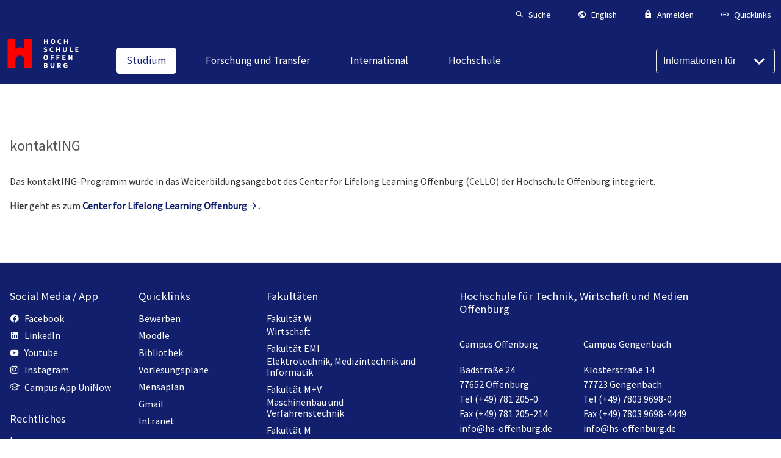

--- FILE ---
content_type: application/javascript
request_url: https://www.hs-offenburg.de/typo3conf/ext/webtemplate/Resources/Public/js/custom.js
body_size: 325
content:
/**
 * @authors         Prabin Dahal <prabin.dahal@hs-offenburg.de>
 * @desc            Custom javascripts for the page
 * @lastModified    2021-09-28
 **/

(function () {
  var searchButton = document.querySelector('.tx_webtemplate-search-button');
  if (searchButton) {
    document.addEventListener('click', function () {
      inputSetFocus();
    });
  }

  function inputSetFocus() {
    var modalActive = document.querySelector('.tx_webtemplate-search.active')
    if (modalActive) {
      document.getElementById('tx_webtemplate-search-field').focus();
    }
  }
})();
